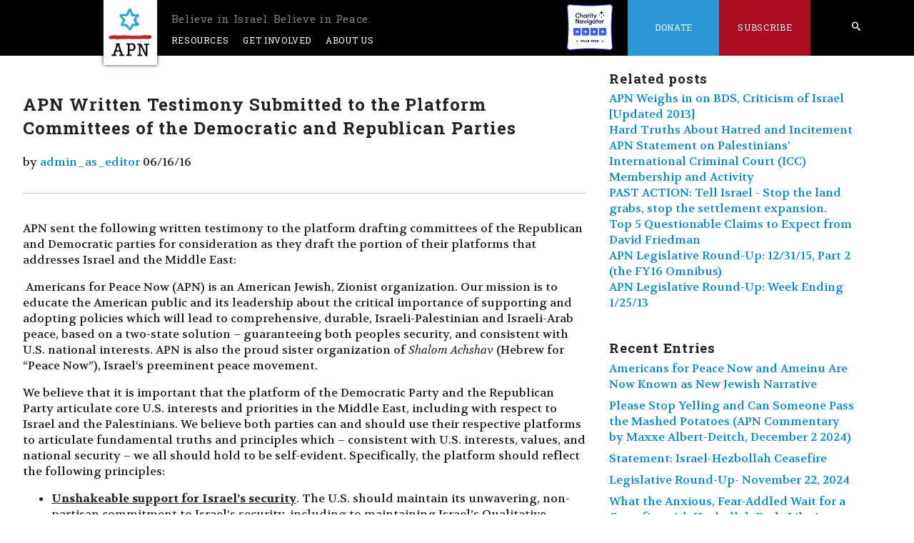

--- FILE ---
content_type: text/html; charset=UTF-8
request_url: https://peacenow.org/entry.php?id=18732
body_size: 8018
content:
<!DOCTYPE html>
<!-- pl62s4lohedste7kqpwxqmdvm1q51zc057w259yp7t1wepiav66nwdtiy9i1xjwqnbo4jrtrz535s2f90fqi9j31urcailsu8ejrunqaayan4fom98rtmh4o0mncwt1412hq -->
<!--[if lt IE 7]>	<html class='no-js lt-ie10 lt-ie9 lt-ie8 lt-ie7'>	<![endif]-->
	<!--[if IE 7]>	<html class='no-js lt-ie10 lt-ie9 lt-ie8'><![endif]-->
	<!--[if IE 8]>	<html class='no-js lt-ie10 lt-ie9'><![endif]-->
	<!--[if IE 9]>	<html class='no-js lt-ie10'><![endif]-->
	<!--[if gt IE 9]>	<!--> <html class='no-js'><!--<![endif]-->
<head>
<meta http-equiv='Content-Type' content='text/html; charset=utf-8' />
<meta name='viewport' content='width=device-width' />
<link rel='alternate' type='application/atom+xml' title='Recent Entries' href='/feed.php' />
<link rel='shortcut icon' type='image/x-icon' href='/favicon.ico?s=0d76eb64' />
<link href='//fonts.googleapis.com/css?family=Open+Sans:400,600,700,300,800' rel='stylesheet' type='text/css' />
<link rel='stylesheet' href='/magnific-popup.css' type='text/css' />
<link rel='stylesheet' href='/sstyle.css?s=0d76eb64' type='text/css' />
<script>    (function(n,i,v,r,s,c,x,z){x=window.AwsRumClient={q:[],n:n,i:i,v:v,r:r,c:c};window[n]=function(c,p){x.q.push({c:c,p:p});};z=document.createElement('script');z.async=true;z.src=s;document.head.insertBefore(z,document.head.getElementsByTagName('script')[0]);})(        'cwr',        '3e32a74f-46e8-4657-bd74-73c922bd34a4',        '1.0.0',        'us-west-2',        'https://client.rum.us-east-1.amazonaws.com/1.14.0/cwr.js',    {      sessionSampleRate: 1,            guestRoleArn: "arn:aws:iam::017396580792:role/RUM-Monitor-us-west-2-017396580792-5144784376961-Unauth",            identityPoolId: "us-west-2:70cf49d7-3ecf-42fc-b470-7dcbd78f1f67",            endpoint: "https://dataplane.rum.us-west-2.amazonaws.com",            telemetries: ["performance","errors","http"],            allowCookies: false,            enableXRay: false            }    );</script><script type='text/javascript' src='/modernizr-2.6.2.min.js'></script>
<link rel='canonical' href='https://peacenow.org:443/entry.php?id=18732' />
<title>Americans for Peace Now</title>
<meta name='description' content='APN&#039;s mission is to educate and persuade the American public and its leadership to support and adopt policies that will lead to comprehensive, durable, Israeli-Palestinian and Israeli-Arab peace, based on a two-state solution, guaranteeing both peoples security, and consistent with U.S. national interests.' />
<meta property='og:title' content='APN Written Testimony Submitted to the Platform Committees of the Democratic and Republican Parties' />
<meta property='og:description' content='APN sent the following written testimony to the platform drafting committees of the Republican and Democratic parties for consideration as they draft the portion of their platforms that addresses Israel and the Middle East: &amp;nbsp;' />
<meta property='og:type' content='cause' />
<meta property='og:url' content='https://peacenow.org:443/entry.php?id=18732' />
<meta property='twitter:card' content='summary_large_image' /><meta property='og:image' content='https://peacenow.org:443/apn_fb.gif' />
<meta property='twitter:image' content='https://peacenow.org:443/americans-for-peace-now.png' />
<!-- Google tag (gtag.js) --><script async src="https://www.googletagmanager.com/gtag/js?id=G-71NMPCLX9V"></script><script>window.dataLayer = window.dataLayer || [];function gtag(){dataLayer.push(arguments);}gtag('js', new Date());
gtag('config', 'G-71NMPCLX9V');</script><!-- Facebook Pixel Code --><script>!function(f,b,e,v,n,t,s){if(f.fbq)return;n=f.fbq=function(){n.callMethod?n.callMethod.apply(n,arguments):n.queue.push(arguments)};if(!f._fbq)f._fbq=n;n.push=n;n.loaded=!0;n.version='2.0';n.queue=[];t=b.createElement(e);t.async=!0;t.src=v;s=b.getElementsByTagName(e)[0];s.parentNode.insertBefore(t,s)}(window,document,'script','https://connect.facebook.net/en_US/fbevents.js');fbq('init', '1095020667214990');fbq('track', "PageView");</script>
<!-- End Facebook Pixel Code -->
</head>
<body class='no-header-img' >
<!--[if lt IE 7]><p class='chromeframe'>You are using an outdated browser. <a href='http://browsehappy.com/'>Upgrade your browser today</a> or <a href='http://www.google.com/chromeframe/?redirect=true'>install Google Chrome Frame</a> to better experience this site.</p><![endif]--><div id='container' class='clearfix'>
<div id='container-inner' class='fluid'>
<div id='header'>
  <div id='header-inner'>
    <div id='header-content'>
<div class='standard-nav'>
  <div class='nav-bar'>
    <a href="#mobile-search" class="mobile-search" id="open-mobile-search-top"><span class="icon-search" aria-hidden="true"></span></a>
    <a href="#mobile-search" class="mobile-search" id="close-mobile-search-top"><i class="fas fa-times"></i></a>
    <a href="#main-nav" id="menu-toggle"><span class="icon-list" aria-hidden="true"></span></a>

    <nav class='main-nav' id='main-nav'>
      <ul>
        <li class="logo-holder"><a id="logo" href="/"><img src="/apn.png" alt="APN" /><img src="/americans-for-peace-now.png" class="front-only" alt="Americans for Peace Now" /> <span>Believe in Israel. Believe in Peace.</span></a> </li>
        <li><a href="#">Resources</a><ul>
            <li><a href="/issue.php?cat=blog">Recent Posts</a></li>
	    <li><a href="/podcast">Peacecast</a></li>
            <li><a href="#">Government Relations<span class="icon-arrow-right"></span></a><ul>
                <li><a href="/issue.php?cat=government-relations">Government Relations</a></li>
                <li><a href="/issue.php?cat=legislative-round-ups">Legislative Round-Up</a></li>
            </ul></li>
            <li><a href="#">Publications<span style="" class="icon-arrow-right"></span></a><ul>
                <li><a href="/issue.php?cat=hard-questions">Hard Questions, Tough Answers</a></li>
                <li><a href="/page.php?name=they-say-we-say">They Say/We Say</a></li>
                <li><a href="/issue.php?cat=press-releases">APN Statements &amp; Press Releases</a></li>
                <li><a href="/issue.php?cat=articles">Reports &amp; Articles</a></li>
		<li><a href="//archive.peacenow.org/articles">APN Archive</a></li>
<!--		<li><a href="/entry.php?id=1077">"Price Tag" Escalation Timeline</a></li>-->
              </ul>
            </li>
	    
            <li>
	      <a href="#">
		Prior Campaigns<span class="icon-arrow-right"></span>
	      </a>
	      <ul>
		<li><a href="/entry.php?id=29557">The Friedman File</a></li>
		<li>
		  <a href="#">
		    Hard Truths<span class="icon-arrow-right"></span>
		  </a>
		  <ul>
		    <li><a href="/entry.php?id=6205">
			Hard Truths about Settlements
		    </a></li>
		    <li><a href="/entry.php?id=6352">
			Hard Truths about Jerusalem
		    </a></li>
		    <li><a href="/entry.php?id=6594">
			Hard Truths about Borders &amp; Security
		    </a></li>
		    <li><a href="/entry.php?id=6695">
			Hard Truths About Hatred and Incitement
		    </a></li>
		    <li><a href="/entry.php?id=7003">
			Hard Truths About Recognition &amp; Narratives
		    </a></li>
		  </ul>
		</li>
		<li><a href="/page.php?name=escalation">Violent Escalation - Fall 2015</a></li>
		<li><a href="/page.php?name=iran-deal-awaiting-news-from-vienna">The Iran Nuclear Deal</a></li>
		<li><a href="/page.php?id=3408">Support Israel, Boycott the Occupation</a></li>
		<li><a href="/page.php?name=the-palestinians-the-un">The Palestinians &amp; the UN, ICC, etc</a></li>
		<li><a href="/entry.php?id=2240">The 2014 peace effort - Resources</a></li>
		<li><a href="/page.php?name=the-siren-call-of-israeli-unilateralism">Unilateral Withdrawal - a bad idea</a></li>
		<li><a href="/page.php?name=jerusalem-on-the-u-s-passport">Jerusalem on the US Passport</a></li>
		<li><a href="/entry.php?id=1077">Price-tag Timeline</a></li>
		<li><a href="/page.php?name=israeli-palestinian-mutual-recognition">Israeli-Palestinian mutual recognition</a></li>
  		<li><a href="/entry.php?id=2240">Peace Process Resources</a></li>
		<li><a href="/page.php?name=the-gaza-crisis">Gaza Crisis Resources</a></li>
		<li><a href="/page.php?name=an-introduction-to-price-tag">An Introduction to Price Tag</a></li>
		<li><a href="/page.php?name=settlements-peace">Settlements ≠ Peace</a></li>
		<li><a href="/entry.php?id=24615">Temple Mount Crisis Analysis</a></li>
	      </ul>
	    </li>
	    
	    <li><a href="/page.php?name=facts-on-the-ground-the-apn-settlements-map-project">Facts on the Ground: The APN Map Project</a></li>
            <li><a href="#">Media<span class="icon-arrow-right"></span></a><ul>
		<li><a href='#'>Audio<span class="icon-arrow-right"></span></a>
		  <ul>
		    <li><a href="/issue.php?cat=audio">Browse</a></li>
		    <li><a href="/podcast">Peacecast</a></li>
		  </ul>
		</li>
		<li><a href='#'>Video<span class="icon-arrow-right"></span></a>
		  <ul>
		    <li>
		      <a href="https://www.youtube.com/user/Americans4PeaceNow/videos">YouTube</a>
		    </li>
		  </ul>
		</li>

		<li><a href="#">Press Room<span class="icon-arrow-right"></span></a><ul>
                    <li><a href="/issue.php?cat=press-releases">Press Releases</a></li>
                    <li><a href="/page.php?name=apn-research-center">Research Center</a></li>
                    <li><a href="/issue.php?cat=in-the-news">In the News</a></li>
		</ul></li>
            </ul></li>
        </ul></li>
        <li><a href="#">Get Involved</a><ul>
	    <li><a href="/entry.php?id=38653">APN's Annual Gala</a></li>
	    <li><a href="/page.php?id=3148">Subscribe</a></li>
            <li><a href="/issue.php?cat=action-alerts">Action Alerts/Advocacy</a></li>
            <li><a href="/issue.php?cat=support">Letters of Support</a></li>
            <li><a href="/page.php?name=internship">Jobs and Internships</a></li>
            <li><a href="/issue.php?cat=events">Events</a></li>
            <li><a href="/page.php?name=legacy-giving">Legacy Giving</a></li>
        </ul></li>
        <li><a href="/page.php?name=mission-statement">About Us</a><ul>
	    <li><a href="/page.php?id=679">Mission</a></li>
            <li><a href="/page.php?id=681">History</a></li>
            <li><a href="/page.php?id=683">Leadership</a></li>
            <li><a href="/page.php?id=689">Staff</a></li>
            <li><a href="/page.php?name=speakers-bureau-2">Speakers' Bureau</a></li>
        </ul></li>
        <li id="desktop-search-li" class="search special">
	  <form action="/search.php" id="nav_search">
            <input type="text" value="" placeholder="search" name="q" />
            <a href="/search.php" class="desktop-search icon-search">
              <span>Search</span>
	    </a>
            <input type="submit" value="submit" name="submit" />
          </form>
	</li>
        <li class='charity-navigator special right'>
	  <a href="https://www.charitynavigator.org/ein/133509867" target="_blank" style="padding: 0px;">
	    <img src="/charity-navigator-four-star-full-color.png" alt="Charity Navigator Four-Star Rating" style="height: 4rem" />
	  </a>
	</li>
        <li class='donate special right'><a href="https://www.newjewishnarrative.org/give">Donate</a><ul>
            <li><a href="https://www.newjewishnarrative.org/give">Donations by Credit Card</a></li>
            <li><a href="https://www.newjewishnarrative.org/donate-by-check">Donate by Check</a></li>
            <li><a href="https://www.newjewishnarrative.org/donate-stock">Donate Stock</a></li>
            <li><a href="/page.php?name=legacy-giving">Legacy Giving</a></li>
        </ul></li>
        <li class='share special right clearfix'><a href="/page.php?id=3148">Subscribe</a></li>
        <li class="shalom">   <a href="/page.php?id=2972" class="shalom-achshav"><span class="icon-shalom icon-link" aria-hidden="true"><span>שלום</span></span><span class="icon-achshav icon-link" aria-hidden="true"><span>עכשיו</span></span>
	  </a>
        </li><!-- shalom -->
      </ul>
      <div class='clearfix' style="clear:both"></div>
    </nav>
  </div><!-- .nav-bar -->
</div><!-- .standard-nav -->
<div id="mobile-search-bar">
  <a href="#" id="close-mobile-search">
    <div class="close-mobile-search-clickbox">
      <i class="fas fa-times"></i>
    </div>
  </a>

  <form action="/search.php" id="mobile_nav_search">
    <input type="text" placeholder="search" name="q" />
  </form>

  <a href="/search.php" class="mobile-search-submit">
    <div class="mobile-search-clickbox">
      <i class="fas fa-arrow-right"></i>
    </div>
  </a>
</div>
     </div>
  </div>
</div>
<div id='content' class='clearfix'>
<div id='content-inner' class='clearfix'>
<div id='main_page'>
<div id='alpha' >
<div id='alpha-inner'>
<div class='content'>
<div class='inner'>
<div class='mod'>
 <div class='image-height-container entry-asset asset hentry mod'>
 <div class='asset-header'>
 <h2 class='entry-title'>
APN Written Testimony Submitted to the Platform Committees of the Democratic and Republican Parties </h2>
<span class='byline'>
<span class='vcard author'>
by <a href='/author.php?id=11'>admin_as_editor</a></span>
<span class='entry_authored_on'>
06/16/16</span>
</span>
<div class='line'>
<div class='mod'>
<!-- AddThis Button BEGIN -->
<div class='addthis_toolbox addthis_default_style'>
<a class='addthis_button_facebook'></a><a class='addthis_button_twitter'></a><a class='addthis_button_google_plusone_share'></a><a class='addthis_button_email'></a><a class='addthis_button_compact'></a></div>
</div>
</div>
<script type='text/javascript'>var addthis_config = {'data_track_addressbar':true};</script>
<script type='text/javascript' src='//s7.addthis.com/js/300/addthis_widget.js#pubid=ra-4fd0c6706e89aafa'></script>
<!-- AddThis Button END --><div class='tags-and-sharing-holder'>
<a href='https://peacenow.org:443/entry.php?id=18732' class='icon-link'><span aria-hidden='true' class='icon-share'></span><span>Share</span></a>
</div>
 </div>
<div class='asset-content entry-content'>
 <div class='asset-body'>
<p>
    APN sent the following written testimony to the platform drafting committees of the Republican and Democratic
    parties for consideration as they draft the portion of their platforms that addresses Israel and the Middle East:
    &nbsp;
</p>

<div>
    <p>
        &nbsp;Americans for Peace Now (APN) is an American Jewish, Zionist organization. Our mission is to educate the
        American public and its leadership about the critical importance of supporting and adopting policies which will
        lead to comprehensive, durable, Israeli-Palestinian and Israeli-Arab peace, based on a two-state solution –
        guaranteeing both peoples security, and consistent with U.S. national interests. APN is also the proud sister
        organization of <i>Shalom Achshav</i> (Hebrew for “Peace Now”), Israel's preeminent peace movement.
    </p>
</div>

<p>
    We believe that it is important that the platform of the Democratic Party and the Republican Party articulate core
    U.S. interests and priorities in the Middle East, including with respect to Israel and the Palestinians. We believe
    both parties can and should use their respective platforms to articulate fundamental truths and principles which –
    consistent with U.S. interests, values, and national security – we all should hold to be self-evident.
    Specifically, the platform should reflect the following principles:
</p>

<ul>
    <li>
        <b><span style="text-decoration: underline;">Unshakeable support for Israel’s security</span></b>. The U.S.
        should maintain its unwavering, non-partisan commitment to Israel’s security, including to maintaining Israel’s
        Qualitative Military Edge (QME), even as conditions and threats change in the region.
    </li>
</ul>

<ul>
    <li>
        <b><span style="text-decoration: underline;">Staunch commitment to pursuing peace.</span></b> America’s
        longstanding commitment to the achievement of Israeli-Palestinian and Israeli-Arab peace must continue,
        recognizing that pursuing and achieving peace is the best guarantor of security for Israel, can deny extremists
        a potent rallying tool, and can contribute to stabilizing the region.
    </li>
</ul>

<ul>
    <li>
        <b><span style="text-decoration: underline;">Unequivocal</span></b> <b><span style=
        "text-decoration: underline;">affirmation of the two-state solution.</span></b> The two-state solution – a
        solution which ends the occupation that began in 1967 and results in two states, Israel and Palestine, living
        side by side in peace and with security – is the only viable option for ending the Israeli-Palestinian conflict
        and the only path to Israel’s normalizing relations with other Arab states. The only alternative to the
        two-state solution is continued violence and bloodshed.
    </li>
</ul>

<ul>
    <li>
        <b><span style="text-decoration: underline;">Categorical rejection of violence, incitement and creation of
        facts on the ground which undermine the two-state solution</span>.</b> Violence and incitement are serious
        security challenges and obstacles to Israeli-Palestinian peace and Israeli-Arab normalization. Combating this
        problem must be a priority in U.S. bilateral relations and regional policy in the Middle East and around the
        world. Political grievances, claims of historical injustices, or ideological disagreements cannot justify
        violence, nor are they an excuse for incitement to hatred or violence, or for discrimination. At the same time,
        the United States must also continue to reject actions by both Israelis and Palestinians which create facts on
        the ground that undermine the two-state outcome.
    </li>
</ul>

<ul>
    <li>
        <b><span style="text-decoration: underline;">Standing up for Israel</span>.</b> The U.S must continue to stand
        against unfair criticism or treatment of Israel, ensuring that it does so in ways that are consistent with the
        core U.S. value of freedom of speech, as guaranteed by the U.S. constitution. &nbsp;
    </li>
</ul> </div>
 </div>
 <div class='asset-footer'>
 </div>
<div class='entry_options'> </div>
 </div>
</div>
</div><!-- .inner -->
</div><!-- .content -->
</div>
</div>
</div>
<div class='sidebar unit size2of7'>
<div class='inner'>
<div class='widget related-entries'>
<h3>Related posts</h3>
<ul>
<div class='related-item'>
<a href='/entry.php?id=17988'>APN Weighs in on BDS, Criticism of Israel [Updated 2013]</a>
</div>
<div class='related-item'>
<a href='/entry.php?id=6695'>Hard Truths About Hatred and Incitement</a>
</div>
<div class='related-item'>
<a href='/entry.php?id=10309'>APN Statement on Palestinians&#039; International Criminal Court (ICC) Membership and Activity</a>
</div>
<div class='related-item'>
<a href='/entry.php?id=20065'>PAST ACTION: Tell Israel - Stop the land grabs, stop the settlement expansion.</a>
</div>
<div class='related-item'>
<a href='/entry.php?id=22781'>Top 5 Questionable Claims to Expect from David Friedman</a>
</div>
<div class='related-item'>
<a href='/entry.php?id=16132'> APN Legislative Round-Up: 12/31/15, Part 2 (the FY16 Omnibus)</a>
</div>
<div class='related-item'>
<a href='/entry.php?id=3911'>APN Legislative Round-Up: Week Ending 1/25/13</a>
</div>
</ul>
</div>
<div class='widget recent-entries'>
<h3>Recent Entries</h3>
<ul>
<li>
<a href='/entry.php?id=43726'>Americans for Peace Now and Ameinu Are Now Known as New Jewish Narrative</a></li>
<li>
<a href='/entry.php?id=43716'>Please Stop Yelling and Can Someone Pass the Mashed Potatoes (APN Commentary by Maxxe Albert-Deitch, December 2 2024)</a></li>
<li>
<a href='/entry.php?id=43711'>Statement: Israel-Hezbollah Ceasefire</a></li>
<li>
<a href='/entry.php?id=43707'>Legislative Round-Up- November 22, 2024</a></li>
<li>
<a href='/entry.php?id=43705'>What the Anxious, Fear-Addled Wait for a Ceasefire with Hezbollah Feels Like in Israel- Dina Kraft (November 25, 2024)</a></li>
<li>
<a href='/entry.php?id=43699'>Ask Not What Your Country Can Do For You&hellip;</a></li>
<li>
<a href='/entry.php?id=43693'>Statements on the Joint Resolutions of Disapproval and HR 9495</a></li>
<li>
<a href='/entry.php?id=43691'>Recording- War and Annexation: How the Israeli Government Changed the West Bank During the First Year of War</a></li>
<li>
<a href='/entry.php?id=43685'>Webinar Transcript- What&#039;s Next? Our Post-Election Breakdown with Allison McManus</a></li>
<li>
<a href='/entry.php?id=43683'>Action Alert- Urge the Senate to Stop the Sale of Offensive Weapons to Israel</a></li>
</ul>
</div>
 </div>
</div>
</div>
</div>
<div id='footer'>
  <div id='footer-inner'>
    <div id='footer-content' class='clearfix'>
<div class="sign-up unit size2of7">
  <div class="mod">
    <div class="footer-subscribe">
      <a class="footer-subscribe-link" href="/page.php?id=3148">Subscribe</a>
    </div>

    <!-- <h3>Sign up for APN Updates</h3> -->
    <!-- <form class='self_label' method='get' action='https://ctrack.peacenow.org/submit.php' id='email-signup'> -->
    <!--   <input type='hidden' name='form_name' value='emailsignup' /> -->
    <!--   <input type='hidden' name='return_to' value='http://peacenow.org/thanks.php?from=emailsignup' /> -->
    <!--   <input id='email-input' name='u_email' type='text' data-required  data-validate='email' data-placeholder='Your Email Address' /> -->
    <!--   <input class='icon-arrow-right' value='&#xe005;' -->
    <!-- 	     type='submit' /></form> -->
  </div><!-- .mod -->
</div><!-- .signup -->
<div class="address unit size2of7">


  <div class='unit size1of2'>
    <div class="mod">
      <h3>APN National Headquarters</h3>
      Americans for Peace Now<br />
      1320 19th Street NW, Suite 400<br />
      Washington, DC 20036-1635
    </div>
  </div>
  
  <div class='unit size1of2 lastUnit'>
    <div class="mod">
      <h3>APN New England</h3>
      Americans for Peace Now<br />
      10 Tower Office Park, Suite 312<br />
      Woburn, MA 01801
    </div>
  </div>

<!-- .mod -->
</div><!-- .address -->
<div class="unit size3of7">
  <div class="mod">
    <div class="row social-media">

      <a href="http://www.facebook.com/AmericansforPeaceNow" class="icon-facebook icon-link" aria-hidden="true" target="_blank"><span>Join us on Facebook</span></a>
      <a href="https://twitter.com/PeaceNowUS" class="icon-twitter icon-link" aria-hidden="true" target="_blank"><span>Follow us on Twitter</span></a>
    </div><!-- row -->
    <div class="row">
      <ul class="footer-menu">
	<li><a href="/page.php?name=privacy">Privacy Policy</a></li>
	<li><a href="/page.php?name=terms">Terms</a></li>
	<li><a href="/page.php?name=financial-information">Financial Information</a></li>
	<li><a href="/page.php?name=leadership">Leadership</a></li>
	<li><a href="/page.php?name=staff">Staff</a></li>
	<li><a href="/page.php?name=contact">Contact</a></li>
      </ul>
    </div><!-- row -->			
  </div><!-- .mod -->

</div><!-- .social-media -->
</div>
  </div>
</div>
<!-- facebook pixel --> <noscript><img height='1' width='1' src='https://www.facebook.com/tr?id=1095020667214990&amp;ev=PageView&amp;noscript=1'/></noscript><!-- end facebook pixel--><script type='text/javascript' src='/jquery-1.10.2.min.js'></script>
<script type='text/javascript' src='/jquery-migrate-1.2.1.js'></script>
<script type='text/javascript' src='/jquery.magnific-popup.min.js'></script>
<script type='text/javascript' src='/wpbase.js?s=1500930581'></script>
<script type='text/javascript' src='/app.js?s=1632076553'></script>
<!--[if lt IE 9]><script src='/css3-mediaqueries.js'></script><![endif]-->
</div>
</div>
<script defer src="https://use.fontawesome.com/releases/v5.0.8/js/solid.js" integrity="sha384-+Ga2s7YBbhOD6nie0DzrZpJes+b2K1xkpKxTFFcx59QmVPaSA8c7pycsNaFwUK6l" crossorigin="anonymous"></script><script defer src="https://use.fontawesome.com/releases/v5.0.8/js/fontawesome.js" integrity="sha384-7ox8Q2yzO/uWircfojVuCQOZl+ZZBg2D2J5nkpLqzH1HY0C1dHlTKIbpRz/LG23c" crossorigin="anonymous"></script></body>
</html>


--- FILE ---
content_type: text/xml
request_url: https://sts.us-west-2.amazonaws.com/
body_size: 2042
content:
<AssumeRoleWithWebIdentityResponse xmlns="https://sts.amazonaws.com/doc/2011-06-15/">
  <AssumeRoleWithWebIdentityResult>
    <Audience>us-west-2:70cf49d7-3ecf-42fc-b470-7dcbd78f1f67</Audience>
    <AssumedRoleUser>
      <AssumedRoleId>AROAQIDHKYG4GULVPKSTF:cwr</AssumedRoleId>
      <Arn>arn:aws:sts::017396580792:assumed-role/RUM-Monitor-us-west-2-017396580792-5144784376961-Unauth/cwr</Arn>
    </AssumedRoleUser>
    <Provider>cognito-identity.amazonaws.com</Provider>
    <Credentials>
      <AccessKeyId>ASIAQIDHKYG4KJ75NPIZ</AccessKeyId>
      <SecretAccessKey>TSnaINGvgJLQlqN6oNSmsC1RDND5RVjjnyTktkVY</SecretAccessKey>
      <SessionToken>[base64]/0IIIIjsvfrCQFVckjc1tn+UMnrdVcr2cAniUgTXS5FryXJ0xs8SqzUZ5NVDyITHL+/JlRPdC+nB1rzBMHnFw3N9XmIUyb7YO1iFbOtSyiON/F/DUvUuDPJFKwVnXQM13UK9vfioXMymSS1EpB01Cd3NiMHsgzkx3rNo8rZBzUNLB5ssYVqgzHNFr22qKJ6hPYTGUivilJSC761VSCH/cR87+FITN4eC1DQrDWqUnRIdTx5G0zW2CLXD8yw/Gj3Ew0I0gPji+19fBtxw9rMlvalm73wKK1L3kwkVtEwhXqYWhTst/8/f9KrXgzRNauJsI8+vsbJPu3Yni/tCMsOL1fR9PM4G9Xuyj/gOZnlbxuLMa2+4L7r0+PPIHv39/Fly9mw+q+1xP4OVBbh+PzWotq6j0uDdqf0I5O58Rrqj+BWIGy13jRz0/QizC7xInMBjqGAkImnHjsG75AVsJqFTYGZrXZ2tQvvoPAQPOHdkzLsRvHHjvKnBkRqn26KCfXetGu6vT+Z5xRPOMRAG2yyZHN8L/RqPnnyrZiTocwdx/EeyJCYjAQJJqJbOSONZiauDUhxxwpAhgsouzBnSDK08xgnmO/oEbBmTZWm5HyF6UVlB8Pkh1hVAg5mbeH41m4vdSWIUHtPGhUPzWQj22dBIqwvKsSCkje2M8Rbg/macy6A478OaZBMMEMk+pWgdI8y0MW0Y+ut7LER7Jah372K40OYFd2Crf1Rt1or8W1cv8N3rUa6N+kZwqaHzW/Qb0/n+i155c0jPqxXmpB8izX0tqVfARkILy4OE8=</SessionToken>
      <Expiration>2026-02-03T22:01:47Z</Expiration>
    </Credentials>
    <SubjectFromWebIdentityToken>us-west-2:040ceac1-b801-c05e-de16-24112b2f237b</SubjectFromWebIdentityToken>
  </AssumeRoleWithWebIdentityResult>
  <ResponseMetadata>
    <RequestId>8cd1abc0-0975-429e-8ec5-f1b58ada86d4</RequestId>
  </ResponseMetadata>
</AssumeRoleWithWebIdentityResponse>
